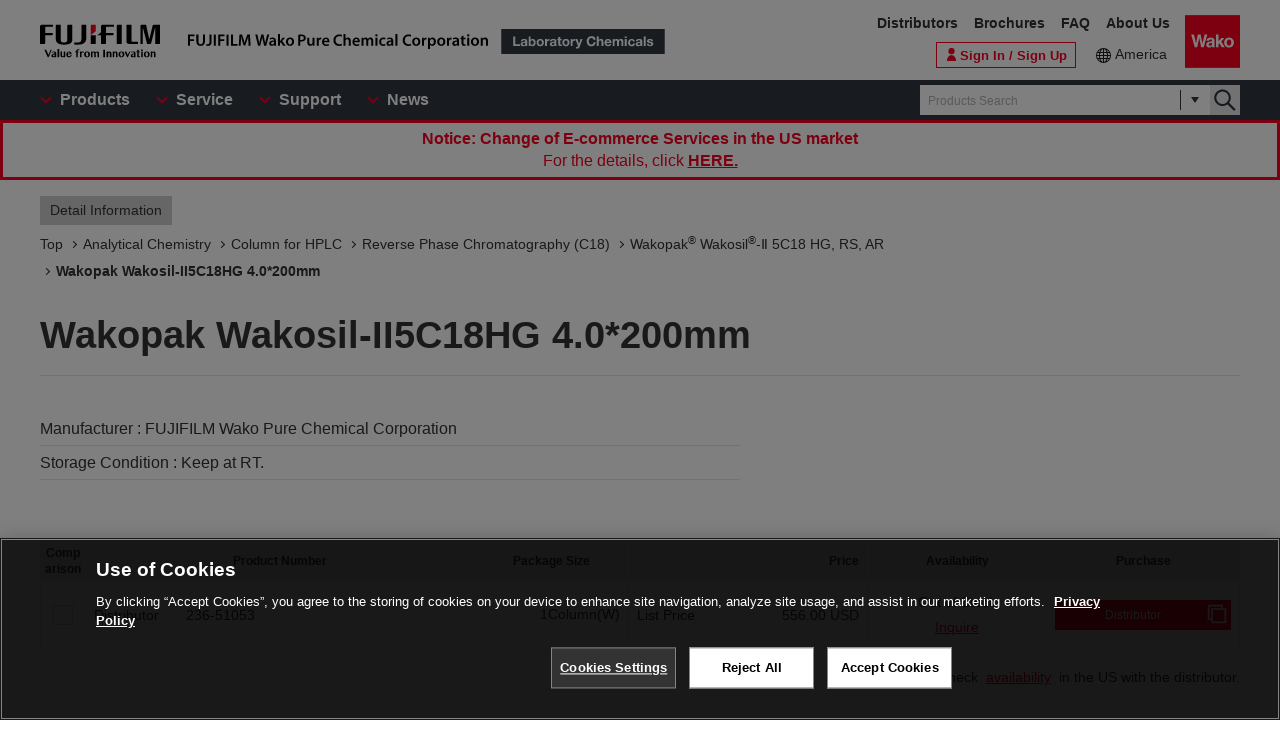

--- FILE ---
content_type: text/html;charset=UTF-8
request_url: https://labchem-wako.fujifilm.com/us/product/detail/W01W0123-5105.html
body_size: 77226
content:
<!DOCTYPE html>
<html xmlns="http://www.w3.org/1999/xhtml"
	lang="en">
<head>

	
	

<meta charset="UTF-8">
<meta name="description" content=" [Wakopak Wakosil-II5C18HG 4.0*200mm] .We manufacture and distribute chemical reagents for research use only or various antibodies.">
<meta name="keywords" content="Wakopak Wakosil-II5C18HG 4.0*200mm,chemical reagents,antibody,manufacture,distribute,environmental analysis,chromatography,genetic research, cellbiology,cell,amino acid,peptide,protein,enzyme,coenzyme,substrate,biochemistry,culture,animal,limulus,organic chemistry,inorganic,scientific instrument">

<meta http-equiv="X-UA-Compatible" content="IE=edge">
<meta name="format-detection" content="telephone=no">
<meta name="viewport" content="width=device-width">





<meta property="og:locale" content="en_US">

<meta property="og:type" content="article">


<meta property="og:site_name" content="Laboratory Chemicals-FUJIFILM Wako Pure Chemical Corporation">



<meta property="og:title" content="Wakopak Wakosil-II5C18HG 4.0*200mm・236-51053[Detail Information] | [Analytical Chemistry]|Laboratory Chemicals-FUJIFILM Wako Pure Chemical Corporation">

<meta property="og:url" content="https://labchem-wako.fujifilm.com/us/product/detail/W01W0123-5105.html">
<meta property="og:description" content=" [Wakopak Wakosil-II5C18HG 4.0*200mm] .We manufacture and distribute chemical reagents for research use only or various antibodies.">
<meta property="og:image" content="https://labchem-wako.fujifilm.com/us/img/ogimage.png">
<meta name="twitter:card" content="summary">


<meta name="twitter:title" content="Wakopak Wakosil-II5C18HG 4.0*200mm・236-51053[Detail Information] | [Analytical Chemistry]|Laboratory Chemicals-FUJIFILM Wako Pure Chemical Corporation">

<meta name="twitter:description" content=" [Wakopak Wakosil-II5C18HG 4.0*200mm] .We manufacture and distribute chemical reagents for research use only or various antibodies.">
<meta name="twitter:image" content="https://labchem-wako.fujifilm.com/us/twittercard.png">
<meta name="twitter:url" content="https://labchem-wako.fujifilm.com/us/product/detail/W01W0123-5105.html">






<title>Wakopak Wakosil-II5C18HG 4.0*200mm・236-51053[Detail Information] | [Analytical Chemistry]|Laboratory Chemicals-FUJIFILM Wako Pure Chemical Corporation</title>





<link rel="shortcut icon" type="image/vnd.microsoft.ico" href="/us/img/favicon/favicon.ico">
<link rel="apple-touch-icon" href="/us/img/favicon/apple-touch-icon-60x60.png">
<link rel="apple-touch-icon" sizes="120x120" href="/us/img/favicon/apple-touch-icon-120x120.png">
<link rel="apple-touch-icon" sizes="152x152" href="/us/img/favicon/apple-touch-icon-152x152.png">
<link rel="stylesheet" href="/us/css/common.css?ver=250621" class="cmn-css">
<link rel="stylesheet" href="/us/css/pc.css?ver=250621" class="pc-css">
<link rel="stylesheet" href="/us/css/ffwk.css" class="">

<link rel="stylesheet" href="/us/css/en.css?ver=250621" class>







<link rel="canonical" href="/us/product/detail/W01W0123-5105.html">
<link rel="alternate" href="/" hreflang="x-default" />


<link rel="alternate" href="/us/product/detail/W01W0123-5105.html" hreflang="en-tf" />
<link rel="alternate" href="/us/product/detail/W01W0123-5105.html" hreflang="en-hm" />
<link rel="alternate" href="/us/product/detail/W01W0123-5105.html" hreflang="en-bv" />
<link rel="alternate" href="/us/product/detail/W01W0123-5105.html" hreflang="en-bb" />
<link rel="alternate" href="/us/product/detail/W01W0123-5105.html" hreflang="en-gy" />
<link rel="alternate" href="/us/product/detail/W01W0123-5105.html" hreflang="en-gf" />
<link rel="alternate" href="/us/product/detail/W01W0123-5105.html" hreflang="en-sr" />
<link rel="alternate" href="/us/product/detail/W01W0123-5105.html" hreflang="en-pm" />
<link rel="alternate" href="/us/product/detail/W01W0123-5105.html" hreflang="en-gl" />
<link rel="alternate" href="/us/product/detail/W01W0123-5105.html" hreflang="en-py" />
<link rel="alternate" href="/us/product/detail/W01W0123-5105.html" hreflang="en-uy" />
<link rel="alternate" href="/us/product/detail/W01W0123-5105.html" hreflang="en-br" />
<link rel="alternate" href="/us/product/detail/W01W0123-5105.html" hreflang="en-fk" />
<link rel="alternate" href="/us/product/detail/W01W0123-5105.html" hreflang="en-gs" />
<link rel="alternate" href="/us/product/detail/W01W0123-5105.html" hreflang="en-jm" />
<link rel="alternate" href="/us/product/detail/W01W0123-5105.html" hreflang="en-do" />
<link rel="alternate" href="/us/product/detail/W01W0123-5105.html" hreflang="en-cu" />
<link rel="alternate" href="/us/product/detail/W01W0123-5105.html" hreflang="en-mq" />
<link rel="alternate" href="/us/product/detail/W01W0123-5105.html" hreflang="en-bs" />
<link rel="alternate" href="/us/product/detail/W01W0123-5105.html" hreflang="en-bm" />
<link rel="alternate" href="/us/product/detail/W01W0123-5105.html" hreflang="en-ai" />
<link rel="alternate" href="/us/product/detail/W01W0123-5105.html" hreflang="en-tt" />
<link rel="alternate" href="/us/product/detail/W01W0123-5105.html" hreflang="en-kn" />
<link rel="alternate" href="/us/product/detail/W01W0123-5105.html" hreflang="en-dm" />
<link rel="alternate" href="/us/product/detail/W01W0123-5105.html" hreflang="en-ag" />
<link rel="alternate" href="/us/product/detail/W01W0123-5105.html" hreflang="en-lc" />
<link rel="alternate" href="/us/product/detail/W01W0123-5105.html" hreflang="en-tc" />
<link rel="alternate" href="/us/product/detail/W01W0123-5105.html" hreflang="en-aw" />
<link rel="alternate" href="/us/product/detail/W01W0123-5105.html" hreflang="en-vg" />
<link rel="alternate" href="/us/product/detail/W01W0123-5105.html" hreflang="en-vc" />
<link rel="alternate" href="/us/product/detail/W01W0123-5105.html" hreflang="en-ms" />
<link rel="alternate" href="/us/product/detail/W01W0123-5105.html" hreflang="en-mf" />
<link rel="alternate" href="/us/product/detail/W01W0123-5105.html" hreflang="en-bl" />
<link rel="alternate" href="/us/product/detail/W01W0123-5105.html" hreflang="en-gp" />
<link rel="alternate" href="/us/product/detail/W01W0123-5105.html" hreflang="en-gd" />
<link rel="alternate" href="/us/product/detail/W01W0123-5105.html" hreflang="en-ky" />
<link rel="alternate" href="/us/product/detail/W01W0123-5105.html" hreflang="en-bz" />
<link rel="alternate" href="/us/product/detail/W01W0123-5105.html" hreflang="en-sv" />
<link rel="alternate" href="/us/product/detail/W01W0123-5105.html" hreflang="en-gt" />
<link rel="alternate" href="/us/product/detail/W01W0123-5105.html" hreflang="en-hn" />
<link rel="alternate" href="/us/product/detail/W01W0123-5105.html" hreflang="en-ni" />
<link rel="alternate" href="/us/product/detail/W01W0123-5105.html" hreflang="en-cr" />
<link rel="alternate" href="/us/product/detail/W01W0123-5105.html" hreflang="en-ve" />
<link rel="alternate" href="/us/product/detail/W01W0123-5105.html" hreflang="en-ec" />
<link rel="alternate" href="/us/product/detail/W01W0123-5105.html" hreflang="en-co" />
<link rel="alternate" href="/us/product/detail/W01W0123-5105.html" hreflang="en-pa" />
<link rel="alternate" href="/us/product/detail/W01W0123-5105.html" hreflang="en-ht" />
<link rel="alternate" href="/us/product/detail/W01W0123-5105.html" hreflang="en-ar" />
<link rel="alternate" href="/us/product/detail/W01W0123-5105.html" hreflang="en-cl" />
<link rel="alternate" href="/us/product/detail/W01W0123-5105.html" hreflang="en-bo" />
<link rel="alternate" href="/us/product/detail/W01W0123-5105.html" hreflang="en-pe" />
<link rel="alternate" href="/us/product/detail/W01W0123-5105.html" hreflang="en-mx" />
<link rel="alternate" href="/us/product/detail/W01W0123-5105.html" hreflang="en-pr" />
<link rel="alternate" href="/us/product/detail/W01W0123-5105.html" hreflang="en-vi" />
<link rel="alternate" href="/us/product/detail/W01W0123-5105.html" hreflang="en-ca" />
<link rel="alternate" href="/us/product/detail/W01W0123-5105.html" hreflang="en-us" />
<link rel="alternate" href="/us/product/detail/W01W0123-5105.html" hreflang="en-aq" />
<link rel="alternate" href="/us/product/detail/W01W0123-5105.html" hreflang="en-sx" />
<link rel="alternate" href="/us/product/detail/W01W0123-5105.html" hreflang="en-cw" />
<link rel="alternate" href="/us/product/detail/W01W0123-5105.html" hreflang="en-bq" />
<link rel="alternate" href="/us/product/detail/W01W0123-5105.html" hreflang="fr-gf" />
<link rel="alternate" href="/us/product/detail/W01W0123-5105.html" hreflang="nl-sr" />
<link rel="alternate" href="/us/product/detail/W01W0123-5105.html" hreflang="fr-pm" />
<link rel="alternate" href="/us/product/detail/W01W0123-5105.html" hreflang="kl-gl" />
<link rel="alternate" href="/us/product/detail/W01W0123-5105.html" hreflang="es-py" />
<link rel="alternate" href="/us/product/detail/W01W0123-5105.html" hreflang="gn-py" />
<link rel="alternate" href="/us/product/detail/W01W0123-5105.html" hreflang="es-uy" />
<link rel="alternate" href="/us/product/detail/W01W0123-5105.html" hreflang="pt-br" />
<link rel="alternate" href="/us/product/detail/W01W0123-5105.html" hreflang="es-do" />
<link rel="alternate" href="/us/product/detail/W01W0123-5105.html" hreflang="es-cu" />
<link rel="alternate" href="/us/product/detail/W01W0123-5105.html" hreflang="fr-mq" />
<link rel="alternate" href="/us/product/detail/W01W0123-5105.html" hreflang="es-dm" />
<link rel="alternate" href="/us/product/detail/W01W0123-5105.html" hreflang="fr-mf" />
<link rel="alternate" href="/us/product/detail/W01W0123-5105.html" hreflang="fr-bl" />
<link rel="alternate" href="/us/product/detail/W01W0123-5105.html" hreflang="fr-gp" />
<link rel="alternate" href="/us/product/detail/W01W0123-5105.html" hreflang="es-sv" />
<link rel="alternate" href="/us/product/detail/W01W0123-5105.html" hreflang="es-gt" />
<link rel="alternate" href="/us/product/detail/W01W0123-5105.html" hreflang="es-hn" />
<link rel="alternate" href="/us/product/detail/W01W0123-5105.html" hreflang="es-ni" />
<link rel="alternate" href="/us/product/detail/W01W0123-5105.html" hreflang="es-cr" />
<link rel="alternate" href="/us/product/detail/W01W0123-5105.html" hreflang="es-ve" />
<link rel="alternate" href="/us/product/detail/W01W0123-5105.html" hreflang="es-ec" />
<link rel="alternate" href="/us/product/detail/W01W0123-5105.html" hreflang="es-co" />
<link rel="alternate" href="/us/product/detail/W01W0123-5105.html" hreflang="es-pa" />
<link rel="alternate" href="/us/product/detail/W01W0123-5105.html" hreflang="ht-ht" />
<link rel="alternate" href="/us/product/detail/W01W0123-5105.html" hreflang="es-ar" />
<link rel="alternate" href="/us/product/detail/W01W0123-5105.html" hreflang="es-cl" />
<link rel="alternate" href="/us/product/detail/W01W0123-5105.html" hreflang="es-bo" />
<link rel="alternate" href="/us/product/detail/W01W0123-5105.html" hreflang="es-pe" />
<link rel="alternate" href="/us/product/detail/W01W0123-5105.html" hreflang="es-mx" />
<link rel="alternate" href="/us/product/detail/W01W0123-5105.html" hreflang="es-pr" />
<link rel="alternate" href="/us/product/detail/W01W0123-5105.html" hreflang="es-ca" />
<link rel="alternate" href="/us/product/detail/W01W0123-5105.html" hreflang="es-us" />
<link rel="alternate" href="/us/product/detail/W01W0123-5105.html" hreflang="nl-sx" />
<link rel="alternate" href="/us/product/detail/W01W0123-5105.html" hreflang="nl-cw" />







<script src="/us/js/jquery.min.js" type="text/javascript"></script>
<script src="/us/js/jquery.cookie.js" type="text/javascript"></script>
<script src="/us/js/jquery.matchHeight.js" type="text/javascript"></script>
<script src="/us/js/slick.min.js" type="text/javascript"></script>
<script src="/us/js/vue.min.js" type="text/javascript"></script>

<input id="contextpath" type="hidden" value=""/><input id="regionpath" type="hidden" value="us"/>



	<script>
		$(function() {
			initProductDetail();
		});
	</script>
	
	
	






<script type="text/javascript" src="https://cdn.cookielaw.org/consent/0192d16c-8600-7d94-a5e1-88039ba21978/OtAutoBlock.js" ></script>
<script src="https://cdn.cookielaw.org/scripttemplates/otSDKStub.js" data-document-language="true" type="text/javascript" charset="UTF-8" data-domain-script="0192d16c-8600-7d94-a5e1-88039ba21978" ></script>
<script type="text/javascript">
function OptanonWrapper() { }
</script>




<!-- Google Tag Manager -->
<script>(function(w,d,s,l,i){w[l]=w[l]||[];w[l].push({'gtm.start':
new Date().getTime(),event:'gtm.js'});var f=d.getElementsByTagName(s)[0],
j=d.createElement(s),dl=l!='dataLayer'?'&l='+l:'';j.async=true;j.src=
'https://www.googletagmanager.com/gtm.js?id='+i+dl;f.parentNode.insertBefore(j,f);
})(window,document,'script','dataLayer','GTM-PRKP39P');</script>
<!-- End Google Tag Manager -->
<script src="/us/js/common.js?ver=250621" type="text/javascript"></script>

<script src="/us/js/app.js?ver=250621" type="text/javascript"></script>
<script src="/us/js/app-settings.js?ver=250621" type="text/javascript"></script>
<script src="/us/js/app-messages.js?ver=250621" type="text/javascript"></script>

</head>
<body>
	
	
		<!-- Google Tag Manager (noscript) -->
		<noscript>
			<iframe src="https://www.googletagmanager.com/ns.html?id=GTM-PRKP39P"
				height="0" width="0" style="display: none; visibility: hidden"></iframe>
		</noscript>
		<!-- End Google Tag Manager (noscript) -->
	

	
		<div class="wrap-all">

			
			
		<div class="old-ie-box">
			<div class="modal-box">
				<div class="modal-base">
					<div class="mdl-wrap">
						<div class="inner">
							<div class="mdl-cont">
								
								<p>
								This site may not be displayed properly in the browser being used.<br>We recommend that you update to the latest browser.
								</p>
							</div>
						</div>
					</div>
				</div>
			</div>
		</div>
	

			
			
		<header class="header-wrap">
		<div class="head-area">
			<div class="inner">
				<div class="logo-box">
					<div class="logos">
						<span class="ff-logo"><img src="/us/img/ff-logo.svg"
							alt="FUJIFILM"></span> <a href="/us/" class="ffwk-logo"><span
							class="ffwk"><img src="/us/img/ffwk_logo_en.svg"
								alt="FUJIFILM Wako Pure Chemical Corporation"></span><span class="lc"><img
								src="/us/img/lc_logo_en.svg" alt="Laboratory Chemicals"></span></a>
					</div>
				</div>
				<div class="menu-box">
					<ul>
						<li class="tel"><a href="tel:8777141920"></a></li>
						<li class="search"><a href="" id="PC_SRC"></a></li>
						<li class="favorite"><a href="/us/mem/favorite"><span>Favorite</span></a></li>
						<li class="wako-logo"><a href="/us/"><img src="/us/img/wk_logo.svg" alt="Wako"></a></li>
						<li class="spmenu"><a href="" id="SP_MENU"><span><i></i><i></i><i></i></span></a></li>
					</ul>
				</div>
			</div>
		</div>

		<div id="SP_MENU_BOX">
			<div class="main-area">
				<div class="inner">
					<div class="main-menu-box">
						<ul class="smenu-list">
							<li class="smenu-pin"><span>Products</span></li>
							<li class="smenu-pin"><span>Service</span></li>
							<li class="smenu-pin"><span>Support</span></li>
							<li class="smenu-pin"><span>News</span></li>
						</ul>
					</div>
					
						<div class="search-box" id="PC_SRC_BOX">
							<div class="src-area">
								<div class="src-select-box">
									<fieldset class="form-search">
										<span class="search-block"> <label
											class="select-search-tx"> <input type="text"
												name="search" id="search_box" value="" placeholder="Products Search"
												autocomplete="off" ref="word" v-on:focus="showSuggest"
												v-on:blur="hideSuggest"> <!-- suggest ←v-model指定に注目 -->
										</label> <span class="src-pin"></span>
										</span> <label class="select-search-btn"><input type="button"
											class="" value="検索"></label>
									</fieldset>
									<div class="candidate-list">
										<div class="candidate-in">
											<!-- suggest ここから -->
											<word-suggest-component v-bind:data="suggestData"
												v-on:click-word="clickWord"></word-suggest-component>
											<content-suggest-component v-bind:data="suggestData"></content-suggest-component>
											<!-- suggest ここまで -->
										</div>
									</div>
									<!-- /.candidate-list -->
								</div>
							</div>
							<div class="src-box">
								<!-- 詳細検索 -->
							</div>
						</div>
					
					<div class="head-area-pc">
						<div class="in">
							<div class="mem-link" style="display:none">
								<div class="login">
									<a href="/us/sso/login"><span>Sign In / Sign Up</span></a>
								</div>
							</div><!-- /.mem-link -->
							<div id="login_menu" class="login-usr smenu-pin">
							</div>
							<div class="country-box">
								<div class="in">
									<div class="current-country">
										<a href="/us/region.html">America</a>
									</div>
								</div>

							</div>
							<div class="sub-menu-box">
								<ul>
									<li><a
										href="https://www.fujifilm.com/ffwk/en/about/partners/labchem"
										target="_blank">Distributors</a></li>
									<li><a href="/us/catalog/index.html">Brochures</a></li>
									<li><a href="/us/question/index.html">FAQ</a></li>
									
									<li><a href="https://www.fujifilm.com/ffwk/en"
										target="_blank">About Us</a></li>

								</ul>
							</div>
						</div>
					</div>

				</div>
			</div>
		</div>

		<div class="header-modal-box off" id="HEADER_MODAL">
			<div class="header-modal">
				<div class="header-modal-tx">
					<p class="add-cart off">It has been added to the cart.</p>
					<p class="add-comparison off">It has been added to the comparison table.</p>
				</div>
			</div>
		</div>
		<!-- /.header-modal-box -->
		
			
			<div class="comparison-view"
		style="display: none;">
		<div class="inner">
			<a href="/us/product/detail/comparison.html" target="_blank"><span>View the Comparison Table</span><i></i></a>
		</div>
	</div>
		
	</header>
	

			<div class="main-wrap" id="GSSCPDDT01">
				<div class="top-wrap">

					<div class="breadcrumb-wrap">
						<div class="inner">
							<div class="breadcrumb">
								<div class="label-box">
									<span class="lb">Detail Information</span>
								</div>
								
									
										
											
												
													
														
															
																<ol>
																	<li><a href="/us/index.html"><span>Top</span></a></li>
																	
																		<li><a
																			href="/us/category/analysis/index.html"><span>Analytical Chemistry</span></a></li>
																	
																	
																		<li><a
																			href="/us/category/analysis/hplc/index.html"><span>Column for HPLC</span></a></li>
																	
																	
																		
																			<li><a
																				href="/us/category/analysis/hplc/reverse-phase_chromatography/index.html"><span>Reverse Phase Chromatography (C18)</span></a></li>
																		
																	
																	<li><a
																		href="/us/category/01081.html"><span>Wakopak<sup>®</sup> Wakosil<sup>®</sup>-Ⅱ 5C18 HG, RS, AR</span></a></li>
																	
																		
																			
																				<li><a href="" class="disabled"><span>Wakopak Wakosil-II5C18HG 4.0*200mm</span></a></li>
																			
																			
																		
																	
																</ol>
															
														
													
												
											
										
									
								
							</div>
						</div>
					</div>
				</div>
				<!-- /.top-wrap -->

				<article class="contents-wrap">

					
		<div class="title-wrap">
			<div class="inner">
				<div class="ttl-box">
					<h1 class="ttl">
						
						
							
								
									Wakopak Wakosil-II5C18HG 4.0*200mm
									
									
								

								
								

							
						
					</h1>
				</div>
				<!-- ./	ttl-box -->
			</div>
			<!-- ./	inner -->
		</div>
		<!-- /.title-wrap -->

		<div class="ol-wrap">
			<div class="inner">
				<div class="sec-cont">
					<div class="product-set">
						
						
							
								
								
								
							
						
						
						
							
						

						
						
							
								
									<dl>
										<dt >Manufacturer : </dt>
										<dd >FUJIFILM Wako Pure Chemical Corporation</dd>
									</dl>
								
							
						
						
						
							
								
									<dl>
										<dt >Storage Condition : </dt>
										<dd >Keep at RT.</dd>
									</dl>
								
							
						

						
						
							
								
							
						

						

						
						

						
						

						
						

						
 						
					</div>

					
					<div class="images-box">
						<div class="tab-wrap">
							<ul class="tab-list">
								<li id="kouzouimg" class="current">
									 
										
											
										
									
								</li>

								
								<li id="labelimg">
										
										<div class="slider-lists" id="PRODUCT_LABEL_SLIDER">
											
												
													
												
											
										</div>
									 
										
										
											
												
											
										
									</li>


								
								<li id="packimg">
										
										<div class="slider-lists" id="PRODUCT_PACK_SLIDER">
											
												
													
												
											
										</div>
									 
										
										
											
												
											
										
									</li>
							</ul>
							
							<ul class="tab-btn">
								<li id="kouzoubtn"><span>Structural Formula</span></li>
								<li id="labelbtn"><span>Label</span></li>
								<li id="packbtn"><span>Packing</span></li>
							</ul>
						</div>
					</div>

					
					

						<div class="sds-box">
							<dl class="doc2-list">
								<dt >SDS</dt>
								<dd>
									<ul>
										
											
												<li><a target="_blank"
													href="/sds/W01W0123-5105AGHWEN.pdf">EN</a></li>
											
										
									</ul>
								</dd>
							</dl>
						</div>
					
				</div>
				<!-- /.sec-cont -->
			</div>
		</div>
	

					<!-- /.ol-wrap -->

					<div class="cnt-wrap">
						<div class="inner">
							
							
		<section id="basic" class="cont-area">
			<div class="sec-cont">
				<div class="product-list-detail">
					
						<!--productDetailListFlag 0:一覧画面／1:詳細画面  -->
						
							<table class="product-tbl">
		<thead>
			<tr>
				<th class="product-tbl1 product-comp">
					<div class="product-tbl-in">Comparison</div>
				</th>
				<th class="product-tbl2 product-code">
					<div class="product-tbl-in">Product Number</div>
				</th>
				<th class="product-tbl3 product-size">
					<div class="product-tbl-in">Package Size</div>
				</th>
				<th class="product-tbl4 product-price">
					<div class="product-tbl-in">Price</div>
				</th>
				<th class="product-tbl5 product-inv">
					<div class="product-tbl-in">
						Availability
						
					</div>
				</th>
				
					
						<th class="product-tbl6 product-doc">
							<div class="product-tbl-in">
								Certificate of Analysis
							</div>
						</th>
						
							
							
								<th class="product-tbl7 product-submit">Purchase</th>
							
							
							
						
					
					
				
			</tr>
		</thead>

		<tbody>
			
				
				
					<tr>

						
						<td class="product-tbl1 product-comp">
							<div class="product-tbl-in">
								<label class="check-tip"><input type="checkbox"
									name="productComparisonCheck_Details_00500089_1"
									id="input_chk"
									value="00500089_1" />
									<span></span></label>
							</div>
						</td>
						
						<td class="product-tbl2 product-code">
							<div class="product-tbl-in">
								<div class="lb-code">
									<dl>
										
										
											
												<dt >Distributor</dt>
												<dd >236-51053</dd>
											
										
										
										
										
										
											
												
											
										
									</dl>
								</div>

								
								
							</div>
						</td>

						
						<td class="product-tbl3 product-size">
							<div class="product-tbl-in">
								
									
										1Column(W)
									
								
							</div>
						</td>

						
						<td class="product-tbl4 product-price">
							<div class="product-tbl-in">
								
								
		<dl>
			
			
			
			
				
				
				
					
					
					
					
						<dt>List Price</dt>
						<dd >556.00 USD</dd>
					
				
			

			
			
			
		</dl>
	
							</div>
						</td>

						
						<td class="product-tbl5 product-inv">
							<div class="product-tbl-in">
								
								
		
			
			
				
				
				
					
					
					
					
						
		
			
			
				
		
		
		
		
		
		
			
		
		
		
		
			
		
		
		
			
			<p class="inv">Out of Stock</p>
			<p class="st-link">
				<a href="https://labchem-wako.fujifilm.com/us/form/contact.html"
					target="_blank">Inquire</a> 
			</p>
		
	
		
	
		
	
			
			
			
		
	
					
				
			
			
			
		
	
							</div>
						</td>

						
						
							<td class="product-tbl6 product-doc">
								<div class="product-tbl-in">
									<ul>
										
										
										
											
												
											
										
										
										
										
											
												
											
										
									</ul>
								</div>
							</td>
						

						
						
							
							

								<td class="product-tbl7 product-submit">
									<div class="product-tbl-in">
										<div class="btn-setbox">
											
											
		
		
		
	
											
											
		<a class="btn-distr" target="_blank"
				href="https://www.irvinesci.com/wako">Distributor</a>
	
										</div>
									</div>
								</td>

							
							
							
						
					</tr>
				
			
		</tbody>
	</table>
						
					

					<div class="clearfix note-col2-box">
						
						
							
								
									
								
							
						
						
						<p class="note-link">
							※Check&nbsp;
							<a
								target="_blank" href="https://www.irvinesci.com/wako">availability</a>
							&nbsp;in the US with the distributor.
						</p>
						
						
					</div>
				</div>
				<div class="contact-box">
					<ul class="link-list ct">
						
						
						
						
							
								
									
									
									

									
									
									
								
							
						

						
						
						
					</ul>

					
					
					
				</div>

			</div>
		</section>
	
						</div>
					</div>
					
					<div class="nav-wrap">
						<div class="inner">
							<ul>
								<li><a href="#documents">Document</a></li>
								
									
										
											
										
									
								

								
									
										
											
												<li><a href="#app">Application</a></li>
											
										
									
								
								
									
										
											
											
											
										
									
								

								
									
										
											
										
									
								
								
									
										
											
										
									
								
								
									
										<li><a href="#overview">Overview / Applications</a></li>
									
								
								

									<li><a href="#property">Property</a></li>
								
								
								<li><a href="#manufacturer">Manufacturer Information</a></li>
								
									<li><a href="#alias">Alias</a></li>
								
								
								
									<li><a href="#related">Related Information</a></li>
								
							</ul>
						</div>
					</div>
					<!-- /.nav-wrap -->

					<div class="cnt-wrap">
						<div class="inner">
							
							
		<section id="documents" class="cont-area">
			<div class="sec-ttl">
				<h2 class="ttl">Document</h2>
			</div>
			<div class="sec-cont">
				<div class="doc1-box">
					<ul class="doc1-list">
						
						
							
								
									
									

									
									
									
										
										
										
										
									
								
							
						
					</ul>
				</div>
				<div class="doc-wrapblock">
					
					

					
					
						<dl class="doc2-list doc-sds">
							<dt>
								<span>SDS</span>
								
								
								
							</dt>
							<dd>
								<ul>
									
										
											<li><a class="ic-pdf" target="_blank"
												href="/sds/W01W0123-5105AGHWEN.pdf">EN</a></li>
										
									
								</ul>
							</dd>
						</dl>
					

					
					


					
					
						<dl class="doc2-list doc-add" id="tenpu">
							<dt>
								<span>Package Insert</span>
							</dt>
							<dd>
								<ul>
									
										
											
												
													
														
													
												
											
										
									
								</ul>
							</dd>
						</dl>
					

					
					
						<dl class="doc2-list doc-spdata" id="spectrum">
							<dt>
								<span>Spectral Data</span>
							</dt>
							<dd>
								<ul>
									
										
									
								</ul>
							</dd>
						</dl>
					

					<div class="doc-listset">
						
						
							<dl class="doc2-list doc-insp" id="coa">
								<dt>
									<span>Certificate of Analysis</span>
								</dt>
								<dd>
									<ul>
										
											
												
													
														
														
															
																
															
														
													
												
											
										
									</ul>
								</dd>
							</dl>
						
						
						
							<dl class="doc2-list doc-calib" id="kousei">
								<dt>
									<span>Calibration Certificate</span>
								</dt>
								<dd>
									<ul>
										
											
												
													
														
														
															
																
															
														
													
												
											
										
									</ul>
								</dd>
							</dl>
						

						
						
							<dl class="doc2-list doc-calib" id="analysis">
								<dt>
									<span>Analytical Charts</span>
								</dt>
								<dd>
									<ul>
										
											
												
													
														
														
															
																
															
														
													
												
											
										
									</ul>
								</dd>
							</dl>
						


						
						
					</div>
				</div>
				<!-- /.doc-wrapblock -->
				
				
			</div>
		</section>
	
							
							
		
			
				
					
				
			
		
	
							
							
		
			
				
					

						<section id="app" class="cont-area">
							<div class="sec-ttl">
								<h2 class="ttl">Application</h2>
							</div>
							<div class="sec-cont">
								

								

								
							</div>
							
								
									
										
									
								
							
						</section>
					
				
			
		
	
							
							
		
			
				
					
					

					
				
			
		
	
							
							
		
	
							
							
		
			
				
					
				
			
		
	
							
							
		
			
				
					<section id="overview" class="cont-area">
						<div class="sec-ttl">
							<h2 class="ttl">Overview / Applications</h2>
						</div>
						<div class="sec-cont">
							<table class="simple-tb">
								
								
									
										
											
												<tr>
													<th>Outline</th>
													<td></br><b>Weight Information</b></br>Net weight : 0.1kg,  Gross weight : 1coulmn/carton : 1.0kg</td>
												</tr>
											
										
									
								
								
								
								
								
								
								
								
								
								
								
								
								
								
								
							</table>
						</div>
					</section>
				
			
		
	
							
							
		
			
				<section id="property" class="cont-area">
					<div class="sec-ttl">
						<h2 class="ttl">Property</h2>
					</div>
					<div class="sec-cont">
						<table class="simple-tb">
							
								
								
								
								
								
								
								
								
								
								
								
								
								
								
								
								
								
								
								
								
								
								
							
							
							
								
								
								
								
								
								
								
								
							
						</table>
						
					</div>
				</section>
			
		
	
							
							
		
			
		
	
							
							
		<section id="manufacturer" class="cont-area">
			<div class="sec-ttl">
				<h2 class="ttl">Manufacturer Information</h2>
			</div>
			<div class="sec-cont">
				<ul class="doc1-list ct sp-2col">
					
					
						
							
								
							
						
					
					
					
						
							
								
							
						
					
					
					
						
							
								
							
						
					
					
					
						
							
								
							
						
					
				</ul>
			</div>
		</section>
	
							
							
		
			
				<section id="alias" class="cont-area">
					<div class="sec-ttl">
						<h2 class="ttl">Alias</h2>
					</div>
					<div class="sec-cont">
						<ul class="sec-li">
							
								
								
							
								
								
							
						</ul>
					</div>
				</section>
			
		
	
							
							
		
	
							
							
		<section id="related" class="cont-area">
			
				<div class="sec-ttl">
					<h2 class="ttl">Related Information</h2>
				</div>
				<div class="sec-cont">
					
					
						
							
								
									<div class="sec-box lineup">
										<h3 class="sttl">Similar items list</h3>
										<div class="nav-manual">
											
												
													
														<ul class="sec-li">
															
																<li><a
																	href="/us/category/01081.html">Wakopak<sup>®</sup> Wakosil<sup>®</sup>-Ⅱ 5C18 HG, RS, AR</a></li>
															
														</ul>
													
												
											
										</div>
									</div>
								
							
						
					
					
					
						
							
								<div class="sec-box pdlist">
									<h3 class="sttl">Product List</h3>
									<table class="sec-tb">
										<thead>
											<tr>
												<th colspan="2">Product Name</th>
											</tr>
										</thead>
										<tbody>
											
												
												
													
														
															
																
																	<tr>
																		<td> 
																				<a
																					href="/us/product/detail/W01W0123-5060.html">
																					<span class="name">Wakopak Wakosil-II5C18AR 1.0*150mm</span>
																				</a>
																			</td>
																		<td></td>
																	</tr>
																
															
														
													
												
											
												
												
													
														
															
																
																	<tr>
																		<td> 
																				<a
																					href="/us/product/detail/W01W0123-5062.html">
																					<span class="name">Wakopak Wakosil-II5C18AR 2.0*150mm</span>
																				</a>
																			</td>
																		<td></td>
																	</tr>
																
															
														
													
												
											
												
												
													
														
															
																
																	<tr>
																		<td> 
																				<a
																					href="/us/product/detail/W01W0123-5063.html">
																					<span class="name">Wakopak Wakosil-II5C18AR 2.0*250mm</span>
																				</a>
																			</td>
																		<td></td>
																	</tr>
																
															
														
													
												
											
												
												
													
														
															
																
																	<tr>
																		<td> 
																				<a
																					href="/us/product/detail/W01W0123-5064.html">
																					<span class="name">Wakopak Wakosil-II5C18AR 3.0*150mm</span>
																				</a>
																			</td>
																		<td></td>
																	</tr>
																
															
														
													
												
											
												
												
													
														
															
																
																	<tr>
																		<td> 
																				<a
																					href="/us/product/detail/W01W0123-5065.html">
																					<span class="name">Wakopak Wakosil-II5C18AR 3.0*250mm</span>
																				</a>
																			</td>
																		<td></td>
																	</tr>
																
															
														
													
												
											
												
												
													
														
															
																
																	<tr>
																		<td> 
																				<a
																					href="/us/product/detail/W01W0123-5066.html">
																					<span class="name">Wakopak Wakosil-II5C18AR 4.0*10mm</span>
																				</a>
																			</td>
																		<td></td>
																	</tr>
																
															
														
													
												
											
												
												
													
														
															
																
																	<tr>
																		<td> 
																				<a
																					href="/us/product/detail/W01W0123-5067.html">
																					<span class="name">Wakopak Wakosil-II5C18AR 4.0*30mm</span>
																				</a>
																			</td>
																		<td></td>
																	</tr>
																
															
														
													
												
											
												
												
													
														
															
																
																	<tr>
																		<td> 
																				<a
																					href="/us/product/detail/W01W0123-5068.html">
																					<span class="name">Wakopak Wakosil-II5C18AR 4.0*150mm</span>
																				</a>
																			</td>
																		<td></td>
																	</tr>
																
															
														
													
												
											
												
												
													
														
															
																
																	<tr>
																		<td> 
																				<a
																					href="/us/product/detail/W01W0123-5069.html">
																					<span class="name">Wakopak Wakosil-II5C18AR 4.0*200mm</span>
																				</a>
																			</td>
																		<td></td>
																	</tr>
																
															
														
													
												
											
												
												
													
														
															
																
																	<tr>
																		<td> 
																				<a
																					href="/us/product/detail/W01W0123-5070.html">
																					<span class="name">Wakopak Wakosil-II5C18AR 4.0*250mm</span>
																				</a>
																			</td>
																		<td></td>
																	</tr>
																
															
														
													
												
											
												
												
													
														
															
																
																	<tr>
																		<td> 
																				<a
																					href="/us/product/detail/W01W0123-5071.html">
																					<span class="name">Wakopak Wakosil-II5C18AR 4.0*300mm</span>
																				</a>
																			</td>
																		<td></td>
																	</tr>
																
															
														
													
												
											
												
												
													
														
															
																
																	<tr>
																		<td> 
																				<a
																					href="/us/product/detail/W01W0123-5072.html">
																					<span class="name">Wakopak Wakosil-II5C18AR 4.6*10mm</span>
																				</a>
																			</td>
																		<td></td>
																	</tr>
																
															
														
													
												
											
												
												
													
														
															
																
																	<tr>
																		<td> 
																				<a
																					href="/us/product/detail/W01W0123-5073.html">
																					<span class="name">Wakopak Wakosil-II5C18AR 4.6*30mm</span>
																				</a>
																			</td>
																		<td></td>
																	</tr>
																
															
														
													
												
											
												
												
													
														
															
																
																	<tr>
																		<td> 
																				<a
																					href="/us/product/detail/W01W0123-5074.html">
																					<span class="name">Wakopak Wakosil-II5C18AR 4.6*100mm</span>
																				</a>
																			</td>
																		<td></td>
																	</tr>
																
															
														
													
												
											
												
												
													
														
															
																
																	<tr>
																		<td> 
																				<a
																					href="/us/product/detail/W01W0123-5075.html">
																					<span class="name">Wakopak Wakosil-II5C18AR 4.6*150mm</span>
																				</a>
																			</td>
																		<td></td>
																	</tr>
																
															
														
													
												
											
												
												
													
														
															
																
																	<tr>
																		<td> 
																				<a
																					href="/us/product/detail/W01W0123-5076.html">
																					<span class="name">Wakopak Wakosil-II5C18AR 4.6*200mm</span>
																				</a>
																			</td>
																		<td></td>
																	</tr>
																
															
														
													
												
											
												
												
													
														
															
																
																	<tr>
																		<td> 
																				<a
																					href="/us/product/detail/W01W0123-5077.html">
																					<span class="name">Wakopak Wakosil-II5C18AR 4.6*250mm</span>
																				</a>
																			</td>
																		<td></td>
																	</tr>
																
															
														
													
												
											
												
												
													
														
															
																
																	<tr>
																		<td> 
																				<a
																					href="/us/product/detail/W01W0123-5079.html">
																					<span class="name">Wakopak Wakosil-II5C18AR 6.0*150mm</span>
																				</a>
																			</td>
																		<td></td>
																	</tr>
																
															
														
													
												
											
												
												
													
														
															
																
																	<tr>
																		<td> 
																				<a
																					href="/us/product/detail/W01W0123-5080.html">
																					<span class="name">Wakopak Wakosil-II5C18AR 6.0*250mm</span>
																				</a>
																			</td>
																		<td></td>
																	</tr>
																
															
														
													
												
											
												
												
													
														
															
																
																	<tr>
																		<td> 
																				<a
																					href="/us/product/detail/W01W0123-5083.html">
																					<span class="name">Wakopak Wakosil-II5C18AR 7.5*300mm</span>
																				</a>
																			</td>
																		<td></td>
																	</tr>
																
															
														
													
												
											
												
												
													
														
															
																
																	<tr>
																		<td> 
																				<a
																					href="/us/product/detail/W01W0123-5084.html">
																					<span class="name">Wakopak Wakosil-II5C18AR 10*50mm</span>
																				</a>
																			</td>
																		<td></td>
																	</tr>
																
															
														
													
												
											
												
												
													
														
															
																
																	<tr>
																		<td> 
																				<a
																					href="/us/product/detail/W01W0123-5085.html">
																					<span class="name">Wakopak Wakosil-II5C18AR 10*250mm</span>
																				</a>
																			</td>
																		<td></td>
																	</tr>
																
															
														
													
												
											
												
												
													
														
															
																
																	<tr>
																		<td> 
																				<a
																					href="/us/product/detail/W01W0123-5086.html">
																					<span class="name">Wakopak Wakosil-II5C18AR 10*300mm</span>
																				</a>
																			</td>
																		<td></td>
																	</tr>
																
															
														
													
												
											
												
												
													
														
															
																
																	<tr>
																		<td> 
																				<a
																					href="/us/product/detail/W01W0123-5087.html">
																					<span class="name">Wakopak Wakosil-II5C18AR 20*50mm</span>
																				</a>
																			</td>
																		<td></td>
																	</tr>
																
															
														
													
												
											
												
												
													
														
															
																
																	<tr>
																		<td> 
																				<a
																					href="/us/product/detail/W01W0123-5088.html">
																					<span class="name">Wakopak Wakosil-II5C18AR 20*250mm</span>
																				</a>
																			</td>
																		<td></td>
																	</tr>
																
															
														
													
												
											
												
												
													
														
															
																
																	<tr>
																		<td> 
																				<a
																					href="/us/product/detail/W01W0123-5096.html">
																					<span class="name">Wakopak Wakosil-II5C18HG 1.0*150mm</span>
																				</a>
																			</td>
																		<td></td>
																	</tr>
																
															
														
													
												
											
												
												
													
														
															
																
																	<tr>
																		<td> 
																				<a
																					href="/us/product/detail/W01W0123-5097.html">
																					<span class="name">Wakopak Wakosil-II5C18HG 1.0*250mm</span>
																				</a>
																			</td>
																		<td></td>
																	</tr>
																
															
														
													
												
											
												
												
													
														
															
																
																	<tr>
																		<td> 
																				<a
																					href="/us/product/detail/W01W0123-5098.html">
																					<span class="name">Wakopak Wakosil-II5C18HG 2.0*150mm</span>
																				</a>
																			</td>
																		<td></td>
																	</tr>
																
															
														
													
												
											
												
												
													
														
															
																
																	<tr>
																		<td> 
																				<a
																					href="/us/product/detail/W01W0123-5099.html">
																					<span class="name">Wakopak Wakosil-II5C18HG 2.0*250mm</span>
																				</a>
																			</td>
																		<td></td>
																	</tr>
																
															
														
													
												
											
												
												
													
														
															
																
																	<tr>
																		<td> 
																				<a
																					href="/us/product/detail/W01W0123-5100.html">
																					<span class="name">Wakopak Wakosil-II5C18HG 3.0*150mm</span>
																				</a>
																			</td>
																		<td></td>
																	</tr>
																
															
														
													
												
											
												
												
													
														
															
																
																	<tr>
																		<td> 
																				<a
																					href="/us/product/detail/W01W0123-5101.html">
																					<span class="name">Wakopak Wakosil-II5C18HG 3.0*250mm</span>
																				</a>
																			</td>
																		<td></td>
																	</tr>
																
															
														
													
												
											
												
												
													
														
															
																
																	<tr>
																		<td> 
																				<a
																					href="/us/product/detail/W01W0123-5103.html">
																					<span class="name">Wakopak Wakosil-II5C18HG 4.0*30mm</span>
																				</a>
																			</td>
																		<td></td>
																	</tr>
																
															
														
													
												
											
												
												
													
														
															
																
																	<tr>
																		<td> 
																				<a
																					href="/us/product/detail/W01W0123-5104.html">
																					<span class="name">Wakopak Wakosil-II5C18HG 4.0*150mm</span>
																				</a>
																			</td>
																		<td></td>
																	</tr>
																
															
														
													
												
											
												
												
													
														
															
																
																	<tr>
																		<td> 
																				<a
																					href="/us/product/detail/W01W0123-5106.html">
																					<span class="name">Wakopak Wakosil-II5C18HG 4.0*250mm</span>
																				</a>
																			</td>
																		<td></td>
																	</tr>
																
															
														
													
												
											
												
												
													
														
															
																
																	<tr>
																		<td> 
																				<a
																					href="/us/product/detail/W01W0123-5107.html">
																					<span class="name">Wakopak Wakosil-II5C18HG 4.0*300mm</span>
																				</a>
																			</td>
																		<td></td>
																	</tr>
																
															
														
													
												
											
												
												
													
														
															
																
																	<tr>
																		<td> 
																				<a
																					href="/us/product/detail/W01W0123-5108.html">
																					<span class="name">Wakopak Wakosil-II5C18HG 4.6*10mm</span>
																				</a>
																			</td>
																		<td></td>
																	</tr>
																
															
														
													
												
											
												
												
													
														
															
																
																	<tr>
																		<td> 
																				<a
																					href="/us/product/detail/W01W0123-5109.html">
																					<span class="name">Wakopak Wakosil-II5C18HG 4.6*30mm</span>
																				</a>
																			</td>
																		<td></td>
																	</tr>
																
															
														
													
												
											
												
												
													
														
															
																
																	<tr>
																		<td> 
																				<a
																					href="/us/product/detail/W01W0123-5110.html">
																					<span class="name">Wakopak Wakosil-II5C18HG 4.6*100mm</span>
																				</a>
																			</td>
																		<td></td>
																	</tr>
																
															
														
													
												
											
												
												
													
														
															
																
																	<tr>
																		<td> 
																				<a
																					href="/us/product/detail/W01W0123-5111.html">
																					<span class="name">Wakopak Wakosil-II5C18HG 4.6*150mm</span>
																				</a>
																			</td>
																		<td></td>
																	</tr>
																
															
														
													
												
											
												
												
													
														
															
																
																	<tr>
																		<td> 
																				<a
																					href="/us/product/detail/W01W0123-5112.html">
																					<span class="name">Wakopak Wakosil-II5C18HG 4.6*200mm</span>
																				</a>
																			</td>
																		<td></td>
																	</tr>
																
															
														
													
												
											
												
												
													
														
															
																
																	<tr>
																		<td> 
																				<a
																					href="/us/product/detail/W01W0123-5113.html">
																					<span class="name">Wakopak Wakosil-II5C18HG 4.6*250mm</span>
																				</a>
																			</td>
																		<td></td>
																	</tr>
																
															
														
													
												
											
												
												
													
														
															
																
																	<tr>
																		<td> 
																				<a
																					href="/us/product/detail/W01W0123-5114.html">
																					<span class="name">Wakopak Wakosil-II5C18HG 6.0*50mm</span>
																				</a>
																			</td>
																		<td></td>
																	</tr>
																
															
														
													
												
											
												
												
													
														
															
																
																	<tr>
																		<td> 
																				<a
																					href="/us/product/detail/W01W0123-5115.html">
																					<span class="name">Wakopak Wakosil-II5C18HG 6.0*150mm</span>
																				</a>
																			</td>
																		<td></td>
																	</tr>
																
															
														
													
												
											
												
												
													
														
															
																
																	<tr>
																		<td> 
																				<a
																					href="/us/product/detail/W01W0123-5116.html">
																					<span class="name">Wakopak Wakosil-II5C18HG 6.0*250mm</span>
																				</a>
																			</td>
																		<td></td>
																	</tr>
																
															
														
													
												
											
												
												
													
														
															
																
																	<tr>
																		<td> 
																				<a
																					href="/us/product/detail/W01W0123-5120.html">
																					<span class="name">Wakopak Wakosil-II5C18HG 10*50mm</span>
																				</a>
																			</td>
																		<td></td>
																	</tr>
																
															
														
													
												
											
												
												
													
														
															
																
																	<tr>
																		<td> 
																				<a
																					href="/us/product/detail/W01W0123-5121.html">
																					<span class="name">Wakopak Wakosil-II5C18HG 10*250mm</span>
																				</a>
																			</td>
																		<td></td>
																	</tr>
																
															
														
													
												
											
												
												
													
														
															
																
																	<tr>
																		<td> 
																				<a
																					href="/us/product/detail/W01W0123-5122.html">
																					<span class="name">Wakopak Wakosil-II5C18HG 10*300mm</span>
																				</a>
																			</td>
																		<td></td>
																	</tr>
																
															
														
													
												
											
												
												
													
														
															
																
																	<tr>
																		<td> 
																				<a
																					href="/us/product/detail/W01W0123-5123.html">
																					<span class="name">Wakopak Wakosil-II5C18HG 20*50mm</span>
																				</a>
																			</td>
																		<td></td>
																	</tr>
																
															
														
													
												
											
												
												
													
														
															
																
																	<tr>
																		<td> 
																				<a
																					href="/us/product/detail/W01W0123-5124.html">
																					<span class="name">Wakopak Wakosil-II5C18HG 20*250mm</span>
																				</a>
																			</td>
																		<td></td>
																	</tr>
																
															
														
													
												
											
												
												
													
														
															
																
																	<tr>
																		<td> 
																				<a
																					href="/us/product/detail/W01W0123-5132.html">
																					<span class="name">Wakopak Wakosil-II5C18RS 1.0*150mm</span>
																				</a>
																			</td>
																		<td></td>
																	</tr>
																
															
														
													
												
											
												
												
													
														
															
																
																	<tr>
																		<td> 
																				<a
																					href="/us/product/detail/W01W0123-5133.html">
																					<span class="name">Wakopak Wakosil-II5C18RS 1.0*250mm</span>
																				</a>
																			</td>
																		<td></td>
																	</tr>
																
															
														
													
												
											
												
												
													
														
															
																
																	<tr>
																		<td> 
																				<a
																					href="/us/product/detail/W01W0123-5134.html">
																					<span class="name">Wakopak Wakosil-II5C18RS 2.0*150mm</span>
																				</a>
																			</td>
																		<td></td>
																	</tr>
																
															
														
													
												
											
												
												
													
														
															
																
																	<tr>
																		<td> 
																				<a
																					href="/us/product/detail/W01W0123-5135.html">
																					<span class="name">Wakopak Wakosil-II5C18RS 2.0*250mm</span>
																				</a>
																			</td>
																		<td></td>
																	</tr>
																
															
														
													
												
											
												
												
													
														
															
																
																	<tr>
																		<td> 
																				<a
																					href="/us/product/detail/W01W0123-5136.html">
																					<span class="name">Wakopak Wakosil-II5C18RS 3.0*150mm</span>
																				</a>
																			</td>
																		<td></td>
																	</tr>
																
															
														
													
												
											
												
												
													
														
															
																
																	<tr>
																		<td> 
																				<a
																					href="/us/product/detail/W01W0123-5137.html">
																					<span class="name">Wakopak Wakosil-II5C18RS 3.0*250mm</span>
																				</a>
																			</td>
																		<td></td>
																	</tr>
																
															
														
													
												
											
												
												
													
														
															
																
																	<tr>
																		<td> 
																				<a
																					href="/us/product/detail/W01W0123-5138.html">
																					<span class="name">Wakopak Wakosil-II5C18RS 4.0*10mm</span>
																				</a>
																			</td>
																		<td></td>
																	</tr>
																
															
														
													
												
											
												
												
													
														
															
																
																	<tr>
																		<td> 
																				<a
																					href="/us/product/detail/W01W0123-5139.html">
																					<span class="name">Wakopak Wakosil-II5C18RS 4.0*30mm</span>
																				</a>
																			</td>
																		<td></td>
																	</tr>
																
															
														
													
												
											
												
												
													
														
															
																
																	<tr>
																		<td> 
																				<a
																					href="/us/product/detail/W01W0123-5140.html">
																					<span class="name">Wakopak Wakosil-II5C18RS 4.0*150mm</span>
																				</a>
																			</td>
																		<td></td>
																	</tr>
																
															
														
													
												
											
												
												
													
														
															
																
																	<tr>
																		<td> 
																				<a
																					href="/us/product/detail/W01W0123-5142.html">
																					<span class="name">Wakopak Wakosil-II5C18RS 4.0*250mm</span>
																				</a>
																			</td>
																		<td></td>
																	</tr>
																
															
														
													
												
											
												
												
													
														
															
																
																	<tr>
																		<td> 
																				<a
																					href="/us/product/detail/W01W0123-5143.html">
																					<span class="name">Wakopak Wakosil-II5C18RS 4.0*300mm</span>
																				</a>
																			</td>
																		<td></td>
																	</tr>
																
															
														
													
												
											
												
												
													
														
															
																
																	<tr>
																		<td> 
																				<a
																					href="/us/product/detail/W01W0123-5144.html">
																					<span class="name">Wakopak Wakosil-II5C18RS 4.6*10mm</span>
																				</a>
																			</td>
																		<td></td>
																	</tr>
																
															
														
													
												
											
												
												
													
														
															
																
																	<tr>
																		<td> 
																				<a
																					href="/us/product/detail/W01W0123-5145.html">
																					<span class="name">Wakopak Wakosil-II5C18RS 4.6*30mm</span>
																				</a>
																			</td>
																		<td></td>
																	</tr>
																
															
														
													
												
											
												
												
													
														
															
																
																	<tr>
																		<td> 
																				<a
																					href="/us/product/detail/W01W0123-5146.html">
																					<span class="name">Wakopak Wakosil-II5C18RS 4.6*100mm</span>
																				</a>
																			</td>
																		<td></td>
																	</tr>
																
															
														
													
												
											
												
												
													
														
															
																
																	<tr>
																		<td> 
																				<a
																					href="/us/product/detail/W01W0123-5147.html">
																					<span class="name">Wakopak Wakosil-II5C18RS 4.6*150mm</span>
																				</a>
																			</td>
																		<td></td>
																	</tr>
																
															
														
													
												
											
												
												
													
														
															
																
																	<tr>
																		<td> 
																				<a
																					href="/us/product/detail/W01W0123-5148.html">
																					<span class="name">Wakopak Wakosil-II5C18RS 4.6*200mm</span>
																				</a>
																			</td>
																		<td></td>
																	</tr>
																
															
														
													
												
											
												
												
													
														
															
																
																	<tr>
																		<td> 
																				<a
																					href="/us/product/detail/W01W0123-5149.html">
																					<span class="name">Wakopak Wakosil-II5C18RS 4.6*250mm</span>
																				</a>
																			</td>
																		<td></td>
																	</tr>
																
															
														
													
												
											
												
												
													
														
															
																
																	<tr>
																		<td> 
																				<a
																					href="/us/product/detail/W01W0123-5151.html">
																					<span class="name">Wakopak Wakosil-II5C18RS 6.0*150mm</span>
																				</a>
																			</td>
																		<td></td>
																	</tr>
																
															
														
													
												
											
												
												
													
														
															
																
																	<tr>
																		<td> 
																				<a
																					href="/us/product/detail/W01W0123-5152.html">
																					<span class="name">Wakopak Wakosil-II5C18RS 6.0*250mm</span>
																				</a>
																			</td>
																		<td></td>
																	</tr>
																
															
														
													
												
											
												
												
													
														
															
																
																	<tr>
																		<td> 
																				<a
																					href="/us/product/detail/W01W0123-5154.html">
																					<span class="name">Wakopak Wakosil-II5C18RS 7.5*250mm</span>
																				</a>
																			</td>
																		<td></td>
																	</tr>
																
															
														
													
												
											
												
												
													
														
															
																
																	<tr>
																		<td> 
																				<a
																					href="/us/product/detail/W01W0123-5157.html">
																					<span class="name">Wakopak Wakosil-II5C18RS 10*250mm</span>
																				</a>
																			</td>
																		<td></td>
																	</tr>
																
															
														
													
												
											
												
												
													
														
															
																
																	<tr>
																		<td> 
																				<a
																					href="/us/product/detail/W01W0123-5158.html">
																					<span class="name">Wakopak Wakosil-II5C18RS 10*300mm</span>
																				</a>
																			</td>
																		<td></td>
																	</tr>
																
															
														
													
												
											
												
												
													
														
															
																
																	<tr>
																		<td> 
																				<a
																					href="/us/product/detail/W01W0123-5159.html">
																					<span class="name">Wakopak Wakosil-II5C18RS 20*50mm</span>
																				</a>
																			</td>
																		<td></td>
																	</tr>
																
															
														
													
												
											
												
												
													
														
															
																
																	<tr>
																		<td> 
																				<a
																					href="/us/product/detail/W01W0123-5160.html">
																					<span class="name">Wakopak Wakosil-II5C18RS 20*250mm</span>
																				</a>
																			</td>
																		<td></td>
																	</tr>
																
															
														
													
												
											
												
												
													
														
															
																
																	<tr>
																		<td> 
																				<a
																					href="/us/product/detail/W01W0123-5971.html">
																					<span class="name">Wakopak Wakosil-II5C18 HG 2.0*30mm</span>
																				</a>
																			</td>
																		<td></td>
																	</tr>
																
															
														
													
												
											
												
												
													
														
															
																
																	<tr>
																		<td> 
																				<a
																					href="/us/product/detail/W01W0123-5972.html">
																					<span class="name">Wakopak Wakosil-II5C18 HG 2.0*50mm</span>
																				</a>
																			</td>
																		<td></td>
																	</tr>
																
															
														
													
												
											
												
												
													
														
															
																
																	<tr>
																		<td> 
																				<a
																					href="/us/product/detail/W01W0123-5973.html">
																					<span class="name">Wakopak Wakosil-II5C18 HG 3.0*30mm</span>
																				</a>
																			</td>
																		<td></td>
																	</tr>
																
															
														
													
												
											
												
												
													
														
															
																
																	<tr>
																		<td> 
																				<a
																					href="/us/product/detail/W01W0123-5974.html">
																					<span class="name">Wakopak Wakosil-II5C18 HG 4.6*50mm</span>
																				</a>
																			</td>
																		<td></td>
																	</tr>
																
															
														
													
												
											
												
												
													
														
															
																
																	<tr>
																		<td> 
																				<a
																					href="/us/product/detail/W01W0123-5976.html">
																					<span class="name">Wakopak Wakosil-II5C18 AR 2.0*30mm</span>
																				</a>
																			</td>
																		<td></td>
																	</tr>
																
															
														
													
												
											
												
												
													
														
															
																
																	<tr>
																		<td> 
																				<a
																					href="/us/product/detail/W01W0123-5979.html">
																					<span class="name">Wakopak Wakosil-II5C18 AR 4.6*50mm</span>
																				</a>
																			</td>
																		<td></td>
																	</tr>
																
															
														
													
												
											
										</tbody>
									</table>
								</div>
							
						
					
					
					
						
							
								<div class="sec-box recommend">
									
								</div>
							
						
					
					
					
						
							
								
							
						
					
				</div>
			
		</section>
	
						</div>
					</div>
					<!-- /.cnt-wrap -->
					<div id="note" class="btm-wrap">
						<div class="inner">
							
								
									
										
									
								
							
							<p class="att-tx">For research use or further manufacturing use only. Not for use in diagnostic procedures.</p><p class="att-tx">Product content may differ from the actual image due to minor specification changes etc.</p><p class="att-tx">If the revision of product standards and packaging standards has been made, there is a case where the actual product specifications and images are different.</p>
							
						</div>
						<!-- /.inner -->
					</div>
					<!-- /.btm-wrap -->
					
				</article>
			</div>
			<!-- /.main-wrap -->

			
			<div class="contact-wrap">
		<div class="inner">
			<div class="contact-box">
				
				
					<div class="btn-box">
						<a href="/us/form/contact.html" class="ar">Ask for help</a>
					</div>
				
				
				
			</div>
			<!-- /.contact-box -->
		</div>
		<!-- /.inner -->
	</div>
			
			
		<footer class="footer-wrap"></footer>
	 	<script>
 $(function(){
 	initHeader();
 	initFooter();
 });
 		</script>
	

			<div class="overlay-bg"></div>
		</div>
		
	
</body>

</html>

--- FILE ---
content_type: text/javascript
request_url: https://labchem-wako.fujifilm.com/us/js/app-messages.js?ver=250621
body_size: 1081
content:
var messageList = new Object();
messageList["NotNull"] = "{0} is required.";
messageList["multipleNotNull"] = "{0} is missing, {1} is a required field.";
messageList["validation.error.message"] = "Input values is invalid.";
messageList["typeMismatch"] = "invalid.";
messageList["typeMismatch.java.util.Date"] = "{0} is not a date.";
messageList["select.option.null.base.text"] = "Unspecified";
messageList["select.option.null.maker.text"] = "Supplier's Name";
messageList["select.option.null.makeral.text"] = "Select the first letter（A～Z,others）";
messageList["zipCode.search.undefined"] = "not exist.";
messageList["validation.error.over.characters.count"] = "Enter a {0} of {1} characters or less.";
messageList["validation.error.unusable.characters"] = "{0} is invalid.";
messageList["suggest.cas"] = "CAS RN<sup>&reg;</sup>";
messageList["suggest.product.no"] = "Product No";
messageList["suggest.category.name"] = "Category Name";
messageList["suggest.fulltext.search"] = "Full-text search";
messageList["comparison.products.limit.error"] = "You can not add items to the Comparison Table any more.";
messageList["structural.formula.error"] = "Please enter the structural formula.";
messageList["structural.get.error"] = "Failed to get the structure formula.";
messageList["structural.image.error"] = "Failed to get the structure formula image.";
messageList["structural.maxSelected.error"] = "You can select up to {0} structure formulas. Please cancel the selected structure formulas to a maximum of {1}.";
messageList["MC0007E"] = "Please enter {0} with {1} characters.";
messageList["error.search.transition.invalid"] = "Screen transition is invalid.";
messageList["delete.favorite"] = "Delete Favorite";
messageList["add.to.favorite"] = "Add to Favorite";
messageList["deleted.favorite.message"] = "Deleted Favorite";
messageList["added.to.favorite.message"] = "Added to Favorite";
messageList["added.to.cart.message"] = "Added to Cart";
messageList["is.not.available.message"] ="This product is not available.";
messageList["be.ordered.up.message"] = "It can be ordered up to {0} piece(s). Adjust the quantity.";
messageList["currently.out.of.stock.message"] = "Sorry, this product is currently out of stock.";
messageList["data.communication.error.message"] = "Data communication error. Please try again later.";
messageList["favorite.table.any.more.error.message"] = "You can not add items to the Favorite Table any more.";
messageList["MC0020E"] = "The authentication code has expired. Please re-issue the authentication code from \"Resend Authentication Code\".";
messageList["MC0027E"] = "Screen transition is invalid.";
messageList["MC0028E"] = "Mail authentication has expired.";
messageList["MC0041E"] = "Please enter a quantity.";
messageList["MC0042E"] = "";
messageList["MC0043E"] = "";
messageList["cart.validation.error.message"] = "Invalid value";
messageList["coa.connection.timed.out"] = "Connection timed out. Please search again.";
messageList["no.search.results.for.sdbs"] = "No search results for SDBS.";
messageList["search.timed.out"] = "Search timed out. Please search again.";



function getMessage(cd, msg1, msg2, msg3, msg4, msg5) {
	if(cd == undefined){return "";}
	var msg = messageList[cd];
	if(msg == undefined) {return "";}
	if(msg1 != undefined){msg = msg.replace("{0}", msg1);}else{msg = msg.replace("{0}", "");}
	if(msg2 != undefined){msg = msg.replace("{1}", msg2);}else{msg = msg.replace("{1}", "");}
	if(msg3 != undefined){msg = msg.replace("{2}", msg3);}else{msg = msg.replace("{2}", "");}
	if(msg4 != undefined){msg = msg.replace("{3}", msg4);}else{msg = msg.replace("{3}", "");}
	if(msg5 != undefined){msg = msg.replace("{4}", msg5);}else{msg = msg.replace("{4}", "");}

	return msg;
}


--- FILE ---
content_type: application/javascript
request_url: https://cdn.cookielaw.org/consent/0192d16c-8600-7d94-a5e1-88039ba21978/OtAutoBlock.js
body_size: 2514
content:
(function(){function w(a){try{return JSON.parse(a)}catch(c){return[]}}function r(a){var c=[],b=[],e=function(d,h){if("string"!=typeof d||!d.trim())return{};for(var g={},f=0;f<h.length;f++){var k=h[f];if("CUSTOM_PATTERN"===k.ResourceMatchType){if(d.includes(k.Tag)){g=k;break}}else if("SYSTEM_PATTERN"===k.ResourceMatchType&&k.compiledRegex)try{if(k.compiledRegex.test(d)){g=k;break}}catch(E){console.warn("Invalid regex in blockList:",k.Tag,E)}else{if(k.Tag===d){g=k;break}var l=void 0,m=k.Tag;var F=(m=
-1!==m.indexOf("http:")?m.replace("http:",""):m.replace("https:",""),-1!==(l=m.indexOf("?"))?m.replace(m.substring(l),""):m);!d||-1===d.indexOf(F)&&-1===k.Tag.indexOf(d)||(g=k)}}return g}(a,G);return e.CategoryId&&(c=e.CategoryId),e.Vendor&&(b=e.Vendor.split(":")),!e.Tag&&H&&(b=c=function(d){var h=[],g=function(f){var k=document.createElement("a");return k.href=f,-1!==(f=k.hostname.split(".")).indexOf("www")||2<f.length?f.slice(1).join("."):k.hostname}(d);return h=x.some(function(f){return f===g})?
["C0004"]:h}(a)),{categoryIds:c,vsCatIds:b}}function y(a){return!a||!a.length||(a&&window.OptanonActiveGroups?a.every(function(c){return-1!==window.OptanonActiveGroups.indexOf(","+c+",")}):void 0)}function n(a,c){void 0===c&&(c=null);var b=window,e=b.OneTrust&&b.OneTrust.IsVendorServiceEnabled;b=e&&b.OneTrust.IsVendorServiceEnabled();return"Categories"===t||"All"===t&&e&&!b?y(a):("Vendors"===t||"All"===t&&e&&b)&&y(c)}function p(a){a=a.getAttribute("class")||"";return-1!==a.indexOf("optanon-category")||
-1!==a.indexOf("ot-vscat")}function q(a){return a.hasAttribute("data-ot-ignore")}function z(a,c,b){void 0===b&&(b=null);var e=a.join("-"),d=b&&b.join("-"),h=c.getAttribute("class")||"",g="",f=!1;a&&a.length&&-1===h.indexOf("optanon-category-"+e)&&(g=("optanon-category-"+e).trim(),f=!0);b&&b.length&&-1===h.indexOf("ot-vscat-"+d)&&(g+=" "+("ot-vscat-"+d).trim(),f=!0);f&&c.setAttribute("class",g+" "+h)}function A(a,c,b){void 0===b&&(b=null);var e;a=a.join("-");b=b&&b.join("-");return-1===c.indexOf("optanon-category-"+
a)&&(e=("optanon-category-"+a).trim()),-1===c.indexOf("ot-vscat-"+b)&&(e+=" "+("ot-vscat-"+b).trim()),e+" "+c}function B(a){var c,b=r((null==(b=a)?void 0:b.getAttribute("src"))||"");(b.categoryIds.length||b.vsCatIds.length)&&(z(b.categoryIds,a,b.vsCatIds),n(b.categoryIds,b.vsCatIds)||(a.type="text/plain"),a.addEventListener("beforescriptexecute",c=function(e){"text/plain"===a.getAttribute("type")&&e.preventDefault();a.removeEventListener("beforescriptexecute",c)}))}function C(a){var c=a.src||"",b=
r(c);(b.categoryIds.length||b.vsCatIds.length)&&(z(b.categoryIds,a,b.vsCatIds),n(b.categoryIds,b.vsCatIds)||(a.removeAttribute("src"),a.setAttribute("data-src",c)))}var v=function(){return(v=Object.assign||function(a){for(var c,b=1,e=arguments.length;b<e;b++)for(var d in c=arguments[b])Object.prototype.hasOwnProperty.call(c,d)&&(a[d]=c[d]);return a}).apply(this,arguments)},I=w('[{"Tag":"https://www.youtube.com/embed/a4WR7IXRaD0","CategoryId":["C0004"],"Vendor":null},{"Tag":"https://www.youtube.com/s/player/576f07ca/player_ias.vflset/en_US/remote.js","CategoryId":["C0004"],"Vendor":null},{"Tag":"https://www.youtube.com/embed/eHihAtBiAzU","CategoryId":["C0004"],"Vendor":null},{"Tag":"https://www.googletagmanager.com/gtm.js","CategoryId":["C0002"],"Vendor":null},{"Tag":"https://www.google-analytics.com/analytics.js","CategoryId":["C0002","C0004"],"Vendor":null},{"Tag":"https://www.youtube.com/s/player/fb725ac8/player_ias.vflset/en_US/remote.js","CategoryId":["C0004"],"Vendor":null},{"Tag":"https://www.youtube.com/s/player/fb725ac8/www-embed-player.vflset/www-embed-player.js","CategoryId":["C0004"],"Vendor":null},{"Tag":"https://www.youtube.com/s/player/576f07ca/player_ias.vflset/en_US/embed.js","CategoryId":["C0004"],"Vendor":null},{"Tag":"https://bs.nakanohito.jp/b3/","CategoryId":["C0002"],"Vendor":null},{"Tag":"https://www.youtube.com/generate_204","CategoryId":["C0004"],"Vendor":null},{"Tag":"https://www.youtube.com/embed/-XmCw2HboZA","CategoryId":["C0004"],"Vendor":null},{"Tag":"https://www.youtube.com/embed/YP555N6uxe0","CategoryId":["C0004"],"Vendor":null},{"Tag":"https://www.youtube-nocookie.com/s/player/576f07ca/player_ias.vflset/en_US/base.js","CategoryId":["C0004"],"Vendor":null},{"Tag":"https://www.youtube-nocookie.com/s/player/fb725ac8/player_ias.vflset/en_US/base.js","CategoryId":["C0004"],"Vendor":null},{"Tag":"https://www.youtube.com/embed/eGJ-o7C2_HY","CategoryId":["C0004"],"Vendor":null},{"Tag":"https://www.youtube.com/s/player/76c7a082/www-widgetapi.vflset/www-widgetapi.js","CategoryId":["C0004"],"Vendor":null},{"Tag":"https://www.youtube.com/embed/g7riam4_2P0","CategoryId":["C0004"],"Vendor":null},{"Tag":"https://www.youtube.com/embed/fnmhLcrWC8g","CategoryId":["C0004"],"Vendor":null},{"Tag":"https://www.youtube.com/s/player/576f07ca/player_ias.vflset/en_US/base.js","CategoryId":["C0004"],"Vendor":null},{"Tag":"https://www.youtube.com/embed/PL7vXSqC1AE","CategoryId":["C0004"],"Vendor":null},{"Tag":"https://www.youtube.com/s/player/576f07ca/www-embed-player.vflset/www-embed-player.js","CategoryId":["C0004"],"Vendor":null},{"Tag":"https://www.youtube.com/s/player/fb725ac8/player_ias.vflset/en_US/embed.js","CategoryId":["C0004"],"Vendor":null},{"Tag":"https://www.youtube.com/s/player/fb725ac8/player_ias.vflset/en_US/base.js","CategoryId":["C0004"],"Vendor":null},{"Tag":"https://www.youtube.com/iframe_api","CategoryId":["C0004"],"Vendor":null},{"Tag":"https://www.youtube.com/youtubei/v1/log_event","CategoryId":["C0004"],"Vendor":null},{"Tag":"https://www.youtube.com/embed/SGnZg5v3uKw","CategoryId":["C0004"],"Vendor":null},{"Tag":"https://www.youtube.com/embed/2UazxR1a9jo","CategoryId":["C0004"],"Vendor":null},{"Tag":"https://www.youtube.com/embed/2GB_wkDrJck","CategoryId":["C0004"],"Vendor":null},{"Tag":"https://www.google.com/pagead/attribution/wcm","CategoryId":["C0004"],"Vendor":null},{"Tag":"https://munchkin.marketo.net/munchkin.js","CategoryId":["C0002"],"Vendor":null},{"Tag":"https://www.youtube.com/s/player/576f07ca/www-widgetapi.vflset/www-widgetapi.js","CategoryId":["C0004"],"Vendor":null},{"Tag":"https://www.youtube-nocookie.com/embed/vK-xIWCykcI","CategoryId":["C0004"],"Vendor":null},{"Tag":"https://googleads.g.doubleclick.net/pagead/viewthroughconversion/666279889/","CategoryId":["C0004"],"Vendor":null},{"Tag":"https://www.youtube.com/s/player/fb725ac8/www-widgetapi.vflset/www-widgetapi.js","CategoryId":["C0004"],"Vendor":null},{"Tag":"https://www.youtube.com/s/player/76c7a082/www-embed-player.vflset/www-embed-player.js","CategoryId":["C0004"],"Vendor":null},{"Tag":"https://www.youtube.com/s/player/76c7a082/player_ias.vflset/en_US/embed.js","CategoryId":["C0004"],"Vendor":null},{"Tag":"https://www.googletagmanager.com/gtag/js","CategoryId":["C0002"],"Vendor":null},{"Tag":"https://www.youtube.com/s/player/76c7a082/player_ias.vflset/en_US/base.js","CategoryId":["C0004"],"Vendor":null},{"Tag":"https://www.youtube.com/embed/_HyN1bOkKbQ","CategoryId":["C0004"],"Vendor":null},{"Tag":"https://play.google.com/log","CategoryId":["C0004"],"Vendor":null},{"Tag":"https://www.youtube-nocookie.com/embed/JIQFnjKx8_I","CategoryId":["C0004"],"Vendor":null},{"Tag":"https://www.google.com/js/th/fTjtrGZh_alB21JMnHjzF7i8e9TTbKEGbxCnSg6dYYA.js","CategoryId":["C0004"],"Vendor":null},{"Tag":"https://www.youtube.com/s/player/76c7a082/player_ias.vflset/en_US/remote.js","CategoryId":["C0004"],"Vendor":null},{"Tag":"https://www.google.com/js/th/Eq6KYSrsmhMcEJOQxHu1-fS7_UvSJhDwibwBUhCnb7I.js","CategoryId":["C0004"],"Vendor":null},{"Tag":"https://www.youtube.com/embed/eRpsD0fxdvo","CategoryId":["C0004"],"Vendor":null}]'),
H=JSON.parse("true"),G=function(){for(var a=0,c=0,b=arguments.length;c<b;c++)a+=arguments[c].length;a=Array(a);var e=0;for(c=0;c<b;c++)for(var d=arguments[c],h=0,g=d.length;h<g;h++,e++)a[e]=d[h];return a}(I||[],w("[]".replace(/\\/g,"\\\\")).map(function(a){var c,b=null;if("SYSTEM_PATTERN"===(null==(c=a)?void 0:c.ResourceMatchType)&&"string"==typeof(null==(c=a)?void 0:c.Tag)&&null!=(c=null==(c=a)?void 0:c.Tag)&&c.trim())try{b=new RegExp(a.Tag)}catch(e){console.warn('Invalid regex pattern: "'+a.Tag+
'"',e)}return v(v({},a),{compiledRegex:b})})||[]),t=JSON.parse('"Categories"'),x=(x="addthis.com addtoany.com adsrvr.org amazon-adsystem.com bing.com bounceexchange.com bouncex.net criteo.com criteo.net dailymotion.com doubleclick.net everesttech.net facebook.com facebook.net googleadservices.com googlesyndication.com krxd.net liadm.com linkedin.com outbrain.com rubiconproject.com sharethis.com taboola.com twitter.com vimeo.com yahoo.com youtube.com".split(" ")).filter(function(a){if("null"!==a&&
a.trim().length)return a}),u=["embed","iframe","img","script"],D=((new MutationObserver(function(a){Array.prototype.forEach.call(a,function(c){Array.prototype.forEach.call(c.addedNodes,function(e){1!==e.nodeType||-1===u.indexOf(e.tagName.toLowerCase())||p(e)||q(e)||("script"===e.tagName.toLowerCase()?B:C)(e)});var b=c.target;!c.attributeName||p(b)&&q(b)||("script"===b.nodeName.toLowerCase()?B(b):-1!==u.indexOf(c.target.nodeName.toLowerCase())&&C(b))})})).observe(document.documentElement,{childList:!0,
subtree:!0,attributes:!0,attributeFilter:["src"]}),document.createElement);document.createElement=function(){for(var a,c,b=[],e=0;e<arguments.length;e++)b[e]=arguments[e];return"script"===b[0].toLowerCase()||-1!==u.indexOf(b[0].toLowerCase())?(a=D.bind(document).apply(void 0,b),c=a.setAttribute.bind(a),Object.defineProperties(a,{src:{get:function(){try{return!/^(https?:|\/\/|file:|ftp:|data:|blob:)/i.test(a.getAttribute("src"))&&a.getAttribute("src")?(new URL(a.getAttribute("src"),document.baseURI)).href:
a.getAttribute("src")||""}catch(d){return a.getAttribute("src")||""}},set:function(d){var h=b[0],g,f,k,l="";l=r(l="string"==typeof d||d instanceof Object?d.toString():l);return f=h,k=a,!(g=l).categoryIds.length&&!g.vsCatIds.length||"script"!==f.toLowerCase()||p(k)||n(g.categoryIds,g.vsCatIds)||q(k)?(f=h,g=a,!(k=l).categoryIds.length||-1===u.indexOf(f.toLowerCase())||p(g)||n(k.categoryIds,k.vsCatIds)||q(g)?c("src",d):(a.removeAttribute("src"),c("data-src",d),(h=a.getAttribute("class"))||c("class",
A(l.categoryIds,h||"",l.vsCatIds)))):(c("type","text/plain"),c("src",d)),!0}},type:{get:function(){return a.getAttribute("type")||""},set:function(d){return g=c,f=r((h=a).src||""),g("type",!f.categoryIds.length&&!f.vsCatIds.length||p(h)||n(f.categoryIds,f.vsCatIds)||q(h)?d:"text/plain"),!0;var h,g,f}},class:{set:function(d){return g=c,!(f=r((h=a).src)).categoryIds.length&&!f.vsCatIds.length||p(h)||n(f.categoryIds,f.vsCatIds)||q(h)?g("class",d):g("class",A(f.categoryIds,d,f.vsCatIds)),!0;var h,g,f}}}),
a.setAttribute=function(d,h,g){"type"!==d&&"src"!==d||g?c(d,h):a[d]=h},a):D.bind(document).apply(void 0,b)}})();